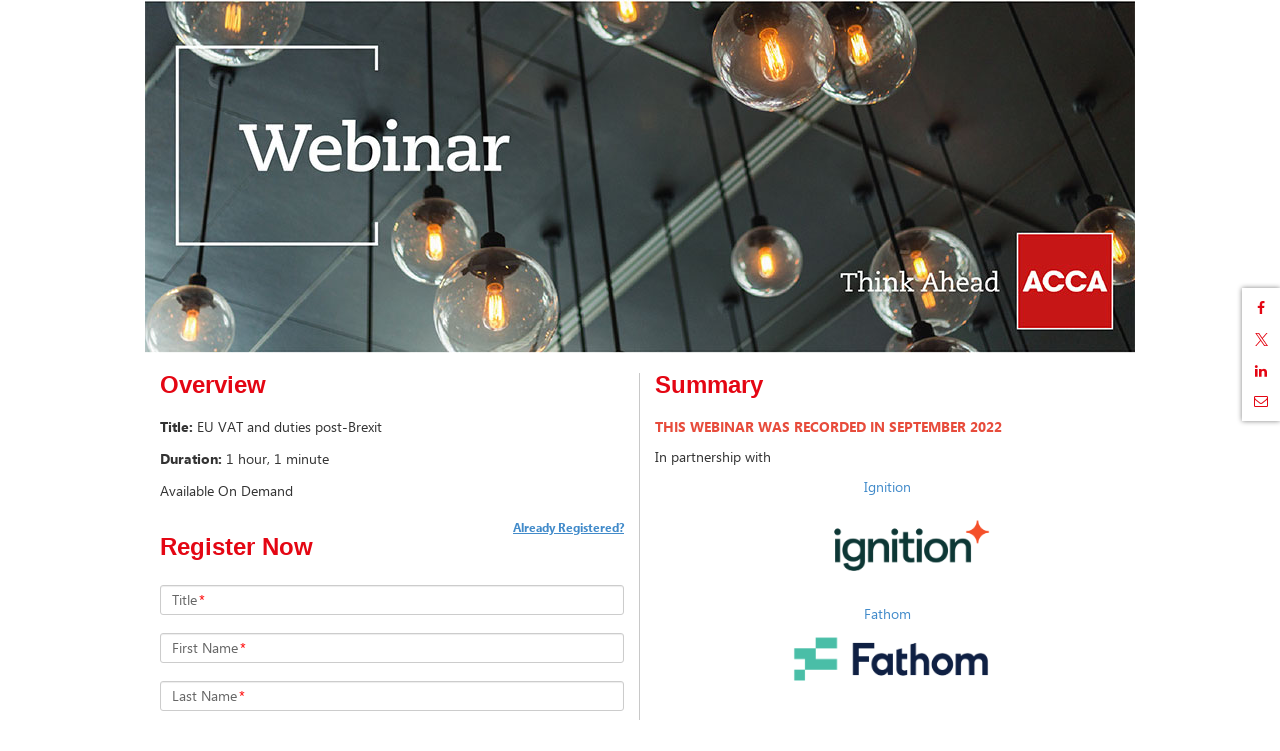

--- FILE ---
content_type: text/html; charset=utf-8
request_url: https://event.on24.com/wcc/r/3777250/331903A7FF1EB8AB73C2D6B936E4E640
body_size: 4764
content:













<!doctype html>
<html lang="en" role="main">
<head>
    <meta charset="utf-8">
    <meta http-equiv="X-UA-Compatible" content="IE=edge">
    <title>EU VAT and duties post-Brexit</title>

    
    
    
    

    <meta name="viewport" content="width=device-width, initial-scale=1">
    
	<base href="https://on24static.akamaized.net">
	
	
	    <meta name="twitter:card" content="summary"/><meta name="twitter:title" content="EU VAT and duties post-Brexit" />
	    <meta property="og:title" content="EU VAT and duties post-Brexit" />
	 
    
    
	    <meta name="description" content="Wednesday, September 07, 2022 at 12:30 PM British Summer Time. " >
	    <meta name="twitter:description" content="Wednesday, September 07, 2022 at 12:30 PM British Summer Time. " />
	    <meta property="og:description" content="Wednesday, September 07, 2022 at 12:30 PM British Summer Time. " />
    
    
    
	    <meta name="twitter:image" content="" />
	    <meta property="og:image" content="" />
	
    
    



    <link rel="stylesheet" href="/view/eventregistration/26.1.1/build/css/styles.gz.css?b=0012281737463">


    <!-- css3-mediaqueries.js for IE less than 9 -->
    <!--[if lt IE 9]>
		<link rel="stylesheet" type="text/css" href="/view/eventregistration/26.1.1/build/css/reg-page-IE-styles.gz.css?b=0012281737463">
		<script src="/view/eventregistration/26.1.1/build/js/lib/respond.min.js?b=0012281737463"></script>
		<![endif]-->

    
    
    
    

</head>
<body>

<div id="main-container" class="container">
    <div id="banner-container" class="row">
        <!-- Here is going to be the header -->
    </div>
    <div id="sections-layout-container" class="row">
        <!-- Here is going to be the registration page sections -->
    </div>
    <div id="footer" class="row">
        <!-- Here goes the Powered By Logo -->
    </div>
    <div id="social-share-container">
    </div>
</div>
<div id="browser-warning-container">
    <!-- Here is going to be the Android Native Browser warning -->
</div>
<div id="login-container">
    <!-- Here is going to be the Login Form -->
</div>
<div id="error-container">
    <!-- Here is going to be the "pop up" for error messages -->
</div>

<script>
    var eliteCustomFonts = {"clientId":16527,"customFontList":[{"fontFamily":"proximanova_extrabold","name":"proximanova_extrabold","path":{"otf":"/clients/assets/16527/fonts/proximanova_extrabold.otf"}},{"fontFamily":"proximanova_regular","name":"proximanova_regular","path":{"ttf":"/clients/assets/16527/fonts/proximanova_regular.ttf"},"default":true}]};
</script>

<script>
    var eventIdGlobal = 3777250;
    var sessionIdGlobal = 1;
    var keyGlobal = "331903A7FF1EB8AB73C2D6B936E4E640";
    var groupIdGlobal = null;
	var alwaysDeleteCookie = false;
    var urlParamsAttribute = 'null';
	
</script>



<script src="/view/eventregistration/26.1.1/build/js/regpage.gz.js?b=0012281737463"></script>






    
    


<!-- Start the App -->
<script type="text/javascript">
	var isLobby = false;
	var useLobbyVariable = true;
    var isRegCapReached = false;
    var errorCode = '';
    var errorMessage = '';
    var regTag = '';
    var showPoweredByLogo = true;
    var blockConsole = false;
    var nginxCache = true;
    var multiregNginxCache = true;
    var cdnCacheImagesTimeout = 884545620000;
    var eliteCustomFonts = {"clientId":16527,"customFontList":[{"fontFamily":"proximanova_extrabold","name":"proximanova_extrabold","path":{"otf":"/clients/assets/16527/fonts/proximanova_extrabold.otf"}},{"fontFamily":"proximanova_regular","name":"proximanova_regular","path":{"ttf":"/clients/assets/16527/fonts/proximanova_regular.ttf"},"default":true}]};
    var servertime = 1769091234296;
    var enableAutocomplete = true;
    var enableErrorMsgWithFieldName = true;
    var enableFloatingLabelPlaceholder = true;
	var fromCDN = true;
    var isMobile = false;
	var releaseBranch = '0012281737463';
	var regCDNURL = 'https://on24static.akamaized.net';
	var consoleReleaseVersion = '26.1.1';
	var newConditionalFields = true;
	var shortstatichost = 'w.on24.com';
	var multiRegSelection = false;
	var phoneValidationProperty = 'North America';
	var virtualSeatsLeft = null;
	var inpersonSeatsLeft = null;
	var groupKey = 'null';
	
    $(window).on("error", function(){
        var isInternetExplorer = false;
        if(navigator.appName.indexOf("Internet Explorer")!=-1){
            isInternetExplorer=  navigator.appVersion.indexOf("MSIE 1") > 0  || navigator.appVersion.indexOf("MSIE 9") > 0  ||  navigator.appVersion.indexOf("MSIE 8") > 0  ;
        }
        if(isInternetExplorer) return true;
    });

    RegPage.start();
</script>

</body>
</html>
